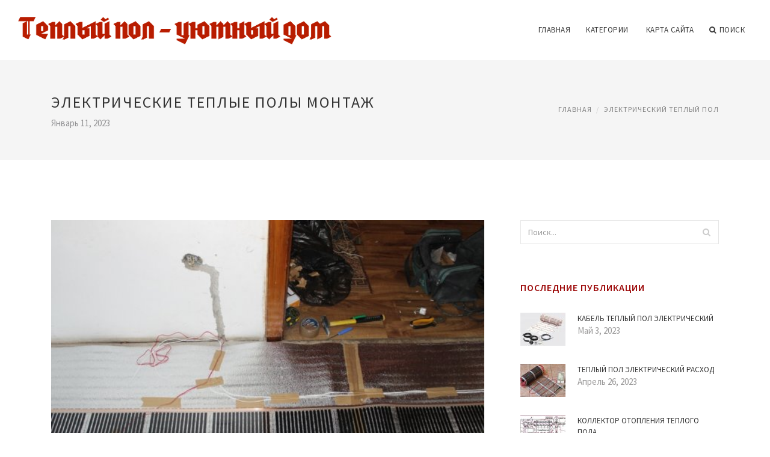

--- FILE ---
content_type: text/html; charset=UTF-8
request_url: http://evrostroy-eysk.ru/ElektricheskiyTepliyPol/elektricheskie-teplie-poli-montazh
body_size: 6676
content:
<!doctype html>
<html lang="en">
<head>
    <meta http-equiv="Content-Type" content="text/html; charset=UTF-8"/>
    <!--[if IE]>
    <meta http-equiv="X-UA-Compatible" content="IE=edge,chrome=1"><![endif]-->
    <meta name="viewport" content="width=device-width,initial-scale=1">
    <link rel="profile" href="http://gmpg.org/xfn/11"/>
    <link rel='shortcut icon' href='http://evrostroy-eysk.ru/templates/blog_ru/style/images/favicon.png' type='image/png'/>
    <link rel='alternate' type='application/rss+xml' title='Теплый пол - уютный дом' href='http://evrostroy-eysk.ru/feed/rss/'/>
    <link rel='stylesheet' id='fonts-css'
          href='http://fonts.googleapis.com/css?family=Abel|Source+Sans+Pro:400,300,300italic,400italic,600,600italic,700,700italic,900,900italic,200italic,200'
          type='text/css'/>
    <link rel='stylesheet' id='bootstrap-css' href='http://evrostroy-eysk.ru/templates/blog_ru/style/bootstrap.min.css' type='text/css'/>
    <link rel='stylesheet' id='style-css' href='http://evrostroy-eysk.ru/templates/blog_ru/style/style.css' type='text/css'/>
    <link rel='stylesheet' id='inc_style-css' href='http://evrostroy-eysk.ru/templates/blog_ru/style/inc_style.css' type='text/css'/>
    <!-- HTML5 shim and Respond.js IE8 support of HTML5 elements and media queries -->
    <!--[if lt IE 9]>
    <script src="js/html5shiv.js"></script>
    <script src="js/respond.min.js"></script>
    <![endif]-->
	<script src="http://evrostroy-eysk.ru/templates/blog_ru/js/jquery-1.10.2.min.js"></script>
    <script type='text/javascript' src='http://evrostroy-eysk.ru/templates/blog_ru/js/html5shiv.js'></script>
    <script type='text/javascript' src='http://evrostroy-eysk.ru/templates/blog_ru/js/respond.min.js'></script>
<title>Электрические Теплые Полы Монтаж [Теплый пол - уютный дом]</title>

<link rel='stylesheet' id='plugins-css' href='http://evrostroy-eysk.ru/templates/blog_ru/style/plugins.css' type='text/css'/>
<link rel='stylesheet' id='jquery.fancybox-css' href='http://evrostroy-eysk.ru/templates/blog_ru/style/jquery.fancybox.css' type='text/css' media='screen' />

<script type='text/javascript' src='http://evrostroy-eysk.ru/templates/blog_ru/js/jquery.fancybox.pack.js'></script>
<script type='text/javascript' src='http://evrostroy-eysk.ru/templates/blog_ru/js/fancybox.js'></script>

<meta name='keywords' content='Электрические Теплые Полы Монтаж' />
<meta name='description' content='Интересуют теплый пол? Желаете теплые полы в доме? Не можете выбрать электрический пол или Водяной теплый пол? Мы Вам поможем в выборе и проведем монтаж теплого пола. Теплый пол Система отопления теплый...' />
<meta content='article' property='og:type' />
<meta content='Электрические Теплые Полы Монтаж' property='og:title' />
<meta content='http://evrostroy-eysk.ru/ElektricheskiyTepliyPol/elektricheskie-teplie-poli-montazh' property='og:url' />
<meta content='http://evrostroy-eysk.ru/img/thumb/elektricheskie_teplie_poli_montazh.jpg' property='og:image' />
</head>

<body>
<!--  preloader start -->
<div id="tb-preloader">
	<div class="tb-preloader-wave"></div>
</div>
<!-- preloader end -->


<div class="wrapper">

	<!--header start-->
	<header id="header" class=" header-full-width ">
		<div class="header-sticky light-header ">
			<div class="container">
				<div id="massive-menu" class="menuzord">
					<!--logo start-->
					<a href="http://evrostroy-eysk.ru/" class="logo-brand" title="Теплый пол - уютный дом">
						<img class="retina" src="http://evrostroy-eysk.ru/img/logo.png" alt="Теплый пол - уютный дом"/>
					</a>
					<!--logo end-->
					<!--mega menu start-->
					<ul class="menuzord-menu pull-right">
						﻿	<li><a href="http://evrostroy-eysk.ru/">Главная</a></li>
	<li><a href="javascript:void(0)">Категории</a>
		<ul class="dropdown">
							<li>
					<a href="http://evrostroy-eysk.ru/MobilniyTepliyPol/">Мобильный теплый пол</a>
				</li>
							<li>
					<a href="http://evrostroy-eysk.ru/KomplektuushieDlyaTeplogoPola/">Комплектующие для теплого пола</a>
				</li>
							<li>
					<a href="http://evrostroy-eysk.ru/ElektricheskiyTepliyPol/">Электрический теплый пол</a>
				</li>
							<li>
					<a href="http://evrostroy-eysk.ru/InfrakrasniyTepliyPol/">Инфракрасный теплый пол</a>
				</li>
							<li>
					<a href="http://evrostroy-eysk.ru/KakSdelatTepliyPol/">Как сделать теплый пол</a>
				</li>
							<li>
					<a href="http://evrostroy-eysk.ru/PlenochniyTepliyPol/">Пленочный теплый пол</a>
				</li>
							<li>
					<a href="http://evrostroy-eysk.ru/MontazhTeplogoPola/">Монтаж теплого пола</a>
				</li>
							<li>
					<a href="http://evrostroy-eysk.ru/PodkluchenieTeplogoPola/">Подключение теплого пола</a>
				</li>
							<li>
					<a href="http://evrostroy-eysk.ru/TepliyPol/">Теплый пол</a>
				</li>
							<li>
					<a href="http://evrostroy-eysk.ru/TepliyPolPodLaminat/">Теплый пол под ламинат</a>
				</li>
							<li>
					<a href="http://evrostroy-eysk.ru/TepliyPolPodLinoleum/">Теплый пол под линолеум</a>
				</li>
							<li>
					<a href="http://evrostroy-eysk.ru/TepliyPolPodPlitku/">Теплый пол под плитку</a>
				</li>
							<li>
					<a href="http://evrostroy-eysk.ru/TepliyPolSvoimiRukami/">Теплый пол своими руками</a>
				</li>
							<li>
					<a href="http://evrostroy-eysk.ru/VodyanoyTepliyPol/">Водяной теплый пол</a>
				</li>
					</ul>
	</li>
	<li><a href="http://evrostroy-eysk.ru/sitemap/">Карта сайта</a></li>
	<li class="nav-icon">
		<a href="javascript:void(0)">
			<i class="fa fa-search"></i> Поиск
		</a>
		<div class="megamenu megamenu-quarter-width search-box">
			<div class="megamenu-row">
				<div class="col12">
					<form action="/search/" method="get" role="form">
						<input type="text" name="q" id="q" class="form-control" placeholder="Введите фразу для поиска">
					</form>
				</div>
			</div>
		</div>
	</li>
					</ul>
					<!--mega menu end-->
				</div>
			</div>
		</div>
	</header>
	<!--header end-->

	<section class="page-title">
		<div class="container">
			<div class="row">
				<div class="col-md-12">
					<h1 class="text-uppercase">Электрические Теплые Полы Монтаж</h1>
					<span>Январь 11, 2023</span>
					<ol class="breadcrumb">
						<li><a href="http://evrostroy-eysk.ru/">Главная</a></li>
						<li><a href="http://evrostroy-eysk.ru/ElektricheskiyTepliyPol/">Электрический теплый пол</a></li>
					</ol>
				</div>
			</div>
		</div>
	</section>
	
	<!--body content start-->
	<section class="body-content ">

		<div class="page-content">
			<div class="container">
				<div class="row">
					<div class="col-md-8">
						<!--classic image post-->
						<div class="blog">
							<div class="blog-post">
																	<div class="fit-img" style="margin-bottom: 10px;">
										<img src="http://evrostroy-eysk.ru//img/kak_sdelat_elektricheskie_teplie_poli_montazh.jpg" class="alignleft" alt="Как сделать электрические" />
									</div>
																									<div class="parent">
	<p><img src="/img/shapka_teplye_poly.jpg" class="left_align" title="Теплые полы и монтаж полов" width="300" height="104" />Интересуют теплый пол? Желаете теплые полы в доме? Не можете выбрать электрический пол или Водяной теплый пол? Мы Вам поможем в выборе и проведем <strong>монтаж теплого пола</strong>.</p>
<h3>Теплый пол</h3>

<p>Система отопления <strong>теплый пол</strong> - это комфортный и выгодный способ отопления квартиры, дома, помещения.</p>

<p>Самые популярные – водяные теплые полы и электрический пол.</p>
<h3>Водяной теплый пол</h3>

<p>Водяной теплый пол - это система отопления которая использует горячую воду в качестве теплоисточника. Вода для водяных полов поступает из системы теплоснабжения квартиры или дома[котел].</p>

<p>Система отопления водяной теплый пол –проста. Гибкая металлопластиковая трубка или труба из шитого полиэтилена укладывается по всей площади теплого пола и подключается к теплоисточнику. Уложенный трубопровод для теплого пола заливается цементной стяжкой.</p>
<h3>КУПИТЬ ТЕПЛЫЙ ПОЛ С МОНТАЖОМ</h3>

<p>Пожалуйста, заполните все поля. Мы Вам перезвоним через 5-10 минут</p>
<h3>Инфракрасные теплые полы</h3>

<p>Инфракрасный или пленочный пол – это пленка в которую «запаяны» серебряно-медные провода и карбоновое волокно. Пленочный пол можно укладывать без подготовки основания прямо под линолеум или ламинат.</p>

<p>Инфракрасный пол подключается к электросети и излучает длинные инфракрасные лучи, которые нагревают предметы, а не воздух.</p>
<h3>Кабельный электрический теплый пол</h3>

<p>Кабельный электрический пол состоит из нагревательных секций[нагревательный мат]. В каждой секции электрического теплого пола уложен греющий кабель.</p>

<p><strong>Греющий кабель</strong> - это кабель из одного или нескольких нагревательных элементов, которые нагреваются при прохождении по кабелю электрического тока.</p>

<p>Для монтажа теплого пола на основе греющего кабеля нужно подготовить основание – уложить теплоизоляцию, произвести монтаж нагревательных секций или нагревательных матов, установить терморегулятор для пола, подключить к электросети и залить пол цементно-песчаной стяжкой.</p>

<p><span>от 1300 руб/м2</span></p>
<h3><span>Цена теплого пола</span></h3>

<p><span>Купив теплые полы и заказав монтаж теплых водяных и электрических полов, Вы получите качественный монтаж и гарантию на все выполненные работы – от подготовки основания и <strong><a href="/ElektricheskiyTepliyPol/montazh-teplogo-pola-elektricheskogo-video" title="Монтаж Теплого Пола Электрического Видео">монтажа теплого пола</a></strong> до финишной стяжки пола.</span></p>

<p><span>Стоимость теплых полов зависит от вида теплого пола - водяной, электрический или водно-электрический, кроме того есть еще пленочные греющие полы.</span></p><h3><span>Где купить теплый пол и заказать монтаж полов</span></h3>
<table>
<tr>
<td>Теплые полы и монтаж полов:</td>
 
</tr>
<tr>

 
</tr>
<tr>

 
</tr>
</table>
		</div>



	<div>
										Источник: remdek.ru
						</div><div class="clear"></div>


		



								<div class="clearfix inline-block m-top-50 m-bot-50">
									<h6 class="text-uppercase">Рассказать о статье </h6>
									<div class="widget-social-link circle">
									
										<a title="Facebook" target="_blank" onclick="window.open('http://www.facebook.com/sharer.php?u=http%3A%2F%2Fevrostroy-eysk.ru%2FElektricheskiyTepliyPol%2Felektricheskie-teplie-poli-montazh&t=%D0%AD%D0%BB%D0%B5%D0%BA%D1%82%D1%80%D0%B8%D1%87%D0%B5%D1%81%D0%BA%D0%B8%D0%B5+%D0%A2%D0%B5%D0%BF%D0%BB%D1%8B%D0%B5+%D0%9F%D0%BE%D0%BB%D1%8B+%D0%9C%D0%BE%D0%BD%D1%82%D0%B0%D0%B6', '_blank', 'scrollbars=0, resizable=1, menubar=0, left=200, top=200, width=550, height=440, toolbar=0, status=0');return false" href="#" rel="nofollow"><i class="fa fa-facebook"></i></a>
										<a title="Twitter" target="_blank" onclick="window.open('http://twitter.com/share?text=%D0%AD%D0%BB%D0%B5%D0%BA%D1%82%D1%80%D0%B8%D1%87%D0%B5%D1%81%D0%BA%D0%B8%D0%B5+%D0%A2%D0%B5%D0%BF%D0%BB%D1%8B%D0%B5+%D0%9F%D0%BE%D0%BB%D1%8B+%D0%9C%D0%BE%D0%BD%D1%82%D0%B0%D0%B6&url=http%3A%2F%2Fevrostroy-eysk.ru%2FElektricheskiyTepliyPol%2Felektricheskie-teplie-poli-montazh', '_blank', 'scrollbars=0, resizable=1, menubar=0, left=200, top=200, width=550, height=440, toolbar=0, status=0');return false" href="#" rel="nofollow"><i class="fa fa-twitter"></i></a>
										<a title="Google Plus" target="_blank" onclick="window.open('https://plus.google.com/share?url=http%3A%2F%2Fevrostroy-eysk.ru%2FElektricheskiyTepliyPol%2Felektricheskie-teplie-poli-montazh', '_blank', 'scrollbars=0, resizable=1, menubar=0, left=200, top=200, width=550, height=440, toolbar=0, status=0');return false" href="#" rel="nofollow"><i class="fa fa-google-plus"></i></a>
									
									</div>
								</div>
								<div class="pagination-row">
									<div class="pagination-post">
										<div class="prev-post">
											<a href="http://evrostroy-eysk.ru/ElektricheskiyTepliyPol/montazh-elektricheskogo-teplogo-pola-cena">
												<div class="arrow">
													<i class="fa fa-angle-double-left"></i>
												</div>
												<div class="pagination-txt">
													<span>Предыдущая</span>
												</div>
											</a>
										</div>
										<div class="post-list-link">
											<a href="http://evrostroy-eysk.ru/">
												<i class="fa fa-home"></i>
											</a>
										</div>
										<div class="next-post">
											<a href="http://evrostroy-eysk.ru/ElektricheskiyTepliyPol/raschet-elektricheskogo-teplogo-pola">
												<div class="arrow">
													<i class="fa fa-angle-double-right"></i>
												</div>
												<div class="pagination-txt">
													<span>Следущая</span>
												</div>
											</a>
										</div>
									</div>
								</div>

							</div>
						</div>
						<!--classic image post-->
					</div>
					﻿<div class="col-md-4">

<div class="widget">
	<form action="/search/" method="get" class="form-inline form" role="form">
		<div class="search-row">
			<button class="search-btn" type="submit" title="Поиск">
				<i class="fa fa-search"></i>
			</button>
			<input type="text" name="q" id="q" class="form-control" placeholder="Поиск...">
		</div>
	</form>
</div>

	<!--latest post widget-->
	<div class="widget">
		<div class="heading-title-alt text-left heading-border-bottom">
			<h6 class="text-uppercase">Последние публикации</h6>
		</div>
		<ul class="widget-latest-post">
						<li>
				<div class="thumb"><a href="/ElektricheskiyTepliyPol/kabel-tepliy-pol-elektricheskiy"><img src="http://evrostroy-eysk.ru/img/preview/kabel_tepliy_pol_elektricheskiy.jpg" alt="Кабель Теплый Пол Электрический"/></a></div>
				<div class="w-desk">
					<a href="/ElektricheskiyTepliyPol/kabel-tepliy-pol-elektricheskiy">Кабель Теплый Пол Электрический</a>
					Май 3, 2023
				</div>
			</li>
						<li>
				<div class="thumb"><a href="/ElektricheskiyTepliyPol/tepliy-pol-elektricheskiy-rashod"><img src="http://evrostroy-eysk.ru/img/preview/tepliy_pol_elektricheskiy_rashod.jpg" alt="Теплый Пол Электрический Расход"/></a></div>
				<div class="w-desk">
					<a href="/ElektricheskiyTepliyPol/tepliy-pol-elektricheskiy-rashod">Теплый Пол Электрический Расход</a>
					Апрель 26, 2023
				</div>
			</li>
						<li>
				<div class="thumb"><a href="/TepliyPol/kollektor-otopleniya-teplogo-pola"><img src="http://evrostroy-eysk.ru/img/preview/kollektor_otopleniya_teplogo_pola.jpg" alt="Коллектор Отопления Теплого Пола"/></a></div>
				<div class="w-desk">
					<a href="/TepliyPol/kollektor-otopleniya-teplogo-pola">Коллектор Отопления Теплого Пола</a>
					Апрель 19, 2023
				</div>
			</li>
						<li>
				<div class="thumb"><a href="/ElektricheskiyTepliyPol/elektricheskiy-tepliy-pol-v-vannoy"><img src="http://evrostroy-eysk.ru/img/preview/elektricheskiy_tepliy_pol_v_vannoy.jpg" alt="Электрический Теплый Пол в Ванной"/></a></div>
				<div class="w-desk">
					<a href="/ElektricheskiyTepliyPol/elektricheskiy-tepliy-pol-v-vannoy">Электрический Теплый Пол в Ванной</a>
					Апрель 12, 2023
				</div>
			</li>
						<li>
				<div class="thumb"><a href="/TepliyPol/minusi-teplogo-pola"><img src="http://evrostroy-eysk.ru/img/preview/minusi_teplogo_pola.jpg" alt="Минусы Теплого Пола"/></a></div>
				<div class="w-desk">
					<a href="/TepliyPol/minusi-teplogo-pola">Минусы Теплого Пола</a>
					Апрель 5, 2023
				</div>
			</li>
						<li>
				<div class="thumb"><a href="/VodyanoyTepliyPol/smesitelnie-uzli-vodyanogo-teplogo-pola"><img src="http://evrostroy-eysk.ru/img/preview/smesitelnie_uzli_vodyanogo_teplogo_pola.jpg" alt="Смесительные Узлы Водяного Теплого Пола"/></a></div>
				<div class="w-desk">
					<a href="/VodyanoyTepliyPol/smesitelnie-uzli-vodyanogo-teplogo-pola">Смесительные Узлы Водяного Теплого Пола</a>
					Март 29, 2023
				</div>
			</li>
						<li>
				<div class="thumb"><a href="/ElektricheskiyTepliyPol/montazh-elektricheskogo-teplogo-pola-cena"><img src="http://evrostroy-eysk.ru/img/preview/montazh_elektricheskogo_teplogo_pola_cena.jpg" alt="Монтаж Электрического Теплого Пола Цена"/></a></div>
				<div class="w-desk">
					<a href="/ElektricheskiyTepliyPol/montazh-elektricheskogo-teplogo-pola-cena">Монтаж Электрического Теплого Пола Цена</a>
					Март 22, 2023
				</div>
			</li>
						<li>
				<div class="thumb"><a href="/VodyanoyTepliyPol/tepliy-vodyanoy-pol-spb"><img src="http://evrostroy-eysk.ru/img/preview/tepliy_vodyanoy_pol_spb.jpg" alt="Теплый Водяной Пол Спб"/></a></div>
				<div class="w-desk">
					<a href="/VodyanoyTepliyPol/tepliy-vodyanoy-pol-spb">Теплый Водяной Пол Спб</a>
					Март 15, 2023
				</div>
			</li>
					</ul>
	</div>
	<!--latest post widget-->


<div class="widget">
	<div class="heading-title-alt text-left heading-border-bottom">
		<h6 class="text-uppercase">Категории</h6>
	</div>
	<ul class="widget-category">
		<li><a href="http://evrostroy-eysk.ru/MobilniyTepliyPol/" title="View all posts filed under Mobilniy Tepliy Pol">Мобильный теплый пол</a></li><li><a href="http://evrostroy-eysk.ru/KomplektuushieDlyaTeplogoPola/" title="View all posts filed under Komplektuushie Dlya Teplogo Pola">Комплектующие для теплого пола</a></li><li><a href="http://evrostroy-eysk.ru/ElektricheskiyTepliyPol/" title="View all posts filed under Elektricheskiy Tepliy Pol">Электрический теплый пол</a></li><li><a href="http://evrostroy-eysk.ru/InfrakrasniyTepliyPol/" title="View all posts filed under Infrakrasniy Tepliy Pol">Инфракрасный теплый пол</a></li><li><a href="http://evrostroy-eysk.ru/KakSdelatTepliyPol/" title="View all posts filed under Kak Sdelat Tepliy Pol">Как сделать теплый пол</a></li><li><a href="http://evrostroy-eysk.ru/PlenochniyTepliyPol/" title="View all posts filed under Plenochniy Tepliy Pol">Пленочный теплый пол</a></li><li><a href="http://evrostroy-eysk.ru/MontazhTeplogoPola/" title="View all posts filed under Montazh Teplogo Pola">Монтаж теплого пола</a></li><li><a href="http://evrostroy-eysk.ru/PodkluchenieTeplogoPola/" title="View all posts filed under Podkluchenie Teplogo Pola">Подключение теплого пола</a></li><li><a href="http://evrostroy-eysk.ru/TepliyPol/" title="View all posts filed under Tepliy Pol">Теплый пол</a></li><li><a href="http://evrostroy-eysk.ru/TepliyPolPodLaminat/" title="View all posts filed under Tepliy Pol Pod Laminat">Теплый пол под ламинат</a></li><li><a href="http://evrostroy-eysk.ru/TepliyPolPodLinoleum/" title="View all posts filed under Tepliy Pol Pod Linoleum">Теплый пол под линолеум</a></li><li><a href="http://evrostroy-eysk.ru/TepliyPolPodPlitku/" title="View all posts filed under Tepliy Pol Pod Plitku">Теплый пол под плитку</a></li><li><a href="http://evrostroy-eysk.ru/TepliyPolSvoimiRukami/" title="View all posts filed under Tepliy Pol Svoimi Rukami">Теплый пол своими руками</a></li><li><a href="http://evrostroy-eysk.ru/VodyanoyTepliyPol/" title="View all posts filed under Vodyanoy Tepliy Pol">Водяной теплый пол</a></li>	</ul>
</div>








</div>
				</div>
			</div>
		</div>
	</section>
	
	<!--body content end-->
	    <!--footer start 1-->
    <footer id="footer" class="dark">
        <div class="primary-footer">
            <div class="container">
                <div class="row">
                    <div class="col-md-3">
                        <a href="http://evrostroy-eysk.ru/" class="m-bot-20 footer-logo">
                            <img class="retina" src="http://evrostroy-eysk.ru/img/logo_dark.png" alt="Теплый пол - уютный дом"/>
                        </a>
                        <span class="m-top-10">Все типы теплых полов</span>
                    </div>
                    <div class="col-md-3">
                        <h5 class="text-uppercase">Популярные материалы</h5>
                        <ul class="f-list">
                            																	<li>
										<a href="/VodyanoyTepliyPol/pirog-teplogo-vodyanogo-pola" title="Пирог Теплого Водяного Пола">Пирог Теплого Водяного Пола</a>
									</li>
								                            																	<li>
										<a href="/PlenochniyTepliyPol/plenochniy-tepliy-pol-pod-linoleum" title="Пленочный Теплый Пол под Линолеум">Пленочный Теплый Пол под Линолеум</a>
									</li>
								                            																	<li>
										<a href="/TepliyPolSvoimiRukami/tepliy-pol-svoimi-rukami-elektricheskiy-pod-plitku" title="Теплый Пол Своими Руками Электрический под Плитку">Теплый Пол Своими Руками Электрический под Плитку</a>
									</li>
								                            																	<li>
										<a href="/TepliyPolPodLaminat/vodyanie-teplie-poli-pod-laminat" title="Водяные Теплые Полы под Ламинат">Водяные Теплые Полы под Ламинат</a>
									</li>
								                            																	<li>
										<a href="/KakSdelatTepliyPol/kak-sdelat-tepliy-pol-pod-laminat" title="Как Сделать Теплый Пол под Ламинат">Как Сделать Теплый Пол под Ламинат</a>
									</li>
								                                                    </ul>
                    </div>
                    <div class="col-md-3">
                        <h5 class="text-uppercase">Быстрое меню</h5>
                        <ul class="f-list">
							
																												<li><a href="/">Главная</a></li><li><a href="/contact/">Обратная связь</a></li><li><a href="/sitemap/">Карта сайта</a></li><li><a href="/feed/rss">RSS</a></li>                        </ul>
                    </div>
                    <div class="col-md-3">
                        <h5 class="text-uppercase">Похожие публикации</h5>
                        <ul class="r-work">
                                                            <li>
                                    <a href="/MobilniyTepliyPol/mobilniy-tepliy-pol" title="Мобильный Теплый Пол"><img src="http://evrostroy-eysk.ru/img/footer/mobilniy_tepliy_pol.jpg" alt="Мобильный Теплый Пол" /></a>
                                </li>
                                                            <li>
                                    <a href="/MobilniyTepliyPol/mobilniy-tepliy-pol-pod-kover-cena-kupit" title="Мобильный Теплый Пол под Ковер Цена Купить"><img src="http://evrostroy-eysk.ru/img/footer/mobilniy_tepliy_pol_pod_kover_cena.jpg" alt="Мобильный Теплый Пол под Ковер Цена Купить" /></a>
                                </li>
                                                            <li>
                                    <a href="/MobilniyTepliyPol/mobilniy-tepliy-pol-pod-kover" title="Мобильный Теплый Пол под Ковер"><img src="http://evrostroy-eysk.ru/img/footer/mobilniy_tepliy_pol_pod_kover.jpg" alt="Мобильный Теплый Пол под Ковер" /></a>
                                </li>
                                                            <li>
                                    <a href="/MobilniyTepliyPol/mobilniy-infrakrasniy-tepliy-pol" title="Мобильный Инфракрасный Теплый Пол"><img src="http://evrostroy-eysk.ru/img/footer/mobilniy_infrakrasniy_tepliy_pol.jpg" alt="Мобильный Инфракрасный Теплый Пол" /></a>
                                </li>
                                                            <li>
                                    <a href="/MobilniyTepliyPol/mobilniy-tepliy-pol-kupit" title="Мобильный Теплый Пол Купить"><img src="http://evrostroy-eysk.ru/img/footer/mobilniy_tepliy_pol_kupit.jpg" alt="Мобильный Теплый Пол Купить" /></a>
                                </li>
                                                            <li>
                                    <a href="/MobilniyTepliyPol/mobilniy-tepliy-pol-pod-kover-kupit" title="Мобильный Теплый Пол под Ковер Купить"><img src="http://evrostroy-eysk.ru/img/footer/mobilniy_tepliy_pol_pod_kover_kupit.jpg" alt="Мобильный Теплый Пол под Ковер Купить" /></a>
                                </li>
                                                            <li>
                                    <a href="/MobilniyTepliyPol/mobilniy-tepliy-pol-teploluks" title="Мобильный Теплый Пол Теплолюкс"><img src="http://evrostroy-eysk.ru/img/footer/mobilniy_tepliy_pol_teploluks.jpg" alt="Мобильный Теплый Пол Теплолюкс" /></a>
                                </li>
                                                            <li>
                                    <a href="/MobilniyTepliyPol/mobilniy-tepliy-pol-pod-kover-cena" title="Мобильный Теплый Пол под Ковер Цена"><img src="http://evrostroy-eysk.ru/img/footer/mobilniy_tepliy_pol_pod_kover_cena.jpg" alt="Мобильный Теплый Пол под Ковер Цена" /></a>
                                </li>
                                                            <li>
                                    <a href="/KomplektuushieDlyaTeplogoPola/komplekt-plenochnogo-teplogo-pola" title="Комплект Пленочного Теплого Пола"><img src="http://evrostroy-eysk.ru/img/footer/komplekt_plenochnogo_teplogo_pola.jpg" alt="Комплект Пленочного Теплого Пола" /></a>
                                </li>
                                                    </ul>
                    </div>
                </div>
            </div>
        </div>

        <div class="secondary-footer">
            <div class="container">
                <div class="row">
                    <div class="col-md-6">
                        <span class="m-top-10">Copyright &copy; 2026 · All Rights Reserved | evrostroy-eysk.ru</span>
                    </div>
                    <div class="col-md-6">
                        <div class="social-link circle pull-right">
																																					<a title="Facebook" target="_blank" onclick="window.open('http://www.facebook.com/sharer.php?u=http%3A%2F%2Fevrostroy-eysk.ru%2FElektricheskiyTepliyPol%2Felektricheskie-teplie-poli-montazh', '_blank', 'scrollbars=0, resizable=1, menubar=0, left=200, top=200, width=550, height=440, toolbar=0, status=0');return false" href="#" rel="nofollow"><i class="fa fa-facebook"></i></a>
							<a title="Twitter" target="_blank" onclick="window.open('http://twitter.com/share?text=%D0%AD%D0%BB%D0%B5%D0%BA%D1%82%D1%80%D0%B8%D1%87%D0%B5%D1%81%D0%BA%D0%B8%D0%B5+%D0%A2%D0%B5%D0%BF%D0%BB%D1%8B%D0%B5+%D0%9F%D0%BE%D0%BB%D1%8B+%D0%9C%D0%BE%D0%BD%D1%82%D0%B0%D0%B6&url=http%3A%2F%2Fevrostroy-eysk.ru%2FElektricheskiyTepliyPol%2Felektricheskie-teplie-poli-montazh', '_blank', 'scrollbars=0, resizable=1, menubar=0, left=200, top=200, width=550, height=440, toolbar=0, status=0');return false" href="#" rel="nofollow"><i class="fa fa-twitter"></i></a>
							<a title="Google Plus" target="_blank" onclick="window.open('https://plus.google.com/share?url=http%3A%2F%2Fevrostroy-eysk.ru%2FElektricheskiyTepliyPol%2Felektricheskie-teplie-poli-montazh', '_blank', 'scrollbars=0, resizable=1, menubar=0, left=200, top=200, width=550, height=440, toolbar=0, status=0');return false" href="#" rel="nofollow"><i class="fa fa-google-plus"></i></a>
                        </div>
                    </div>
                </div>
            </div>
        </div>
    </footer>
    <!--footer 1 end-->
</div>

<!-- Placed js at the end of the document so the pages load faster -->
<script src="http://evrostroy-eysk.ru/templates/blog_ru/js/bootstrap.min.js"></script>
<script src="http://evrostroy-eysk.ru/templates/blog_ru/js/menuzord.js"></script>
<script src="http://evrostroy-eysk.ru/templates/blog_ru/js/jquery.flexslider-min.js"></script>
<script src="http://evrostroy-eysk.ru/templates/blog_ru/js/owl.carousel.min.js"></script>
<script src="http://evrostroy-eysk.ru/templates/blog_ru/js/jquery.isotope.js"></script>
<script src="http://evrostroy-eysk.ru/templates/blog_ru/js/jquery.magnific-popup.min.js"></script>
<script src="http://evrostroy-eysk.ru/templates/blog_ru/js/smooth.js"></script>
<script src="http://evrostroy-eysk.ru/templates/blog_ru/js/wow.min.js"></script>
<script src="http://evrostroy-eysk.ru/templates/blog_ru/js/imagesloaded.js"></script>
<!--common scripts-->
<script src="http://evrostroy-eysk.ru/templates/blog_ru/js/scripts.js?8"></script>

<!--LiveInternet counter--><script type="text/javascript"><!--
document.write("<a href='//www.liveinternet.ru/click' "+
"target=_blank><img src='//counter.yadro.ru/hit?t45.16;r"+
escape(document.referrer)+((typeof(screen)=="undefined")?"":
";s"+screen.width+"*"+screen.height+"*"+(screen.colorDepth?
screen.colorDepth:screen.pixelDepth))+";u"+escape(document.URL)+
";"+Math.random()+
"' alt='' title='LiveInternet' "+
"border='0' width='1' height='1' style='position:absolute; left:-9999px;'><\/a>")
//--></script><!--/LiveInternet-->

<script type="text/javascript">
<!--
var _acic={dataProvider:10};(function(){var e=document.createElement("script");e.type="text/javascript";e.async=true;e.src="https://www.acint.net/aci.js";var t=document.getElementsByTagName("script")[0];t.parentNode.insertBefore(e,t)})()
//-->
</script><div class="mads-block"></div>
</body>
</html>